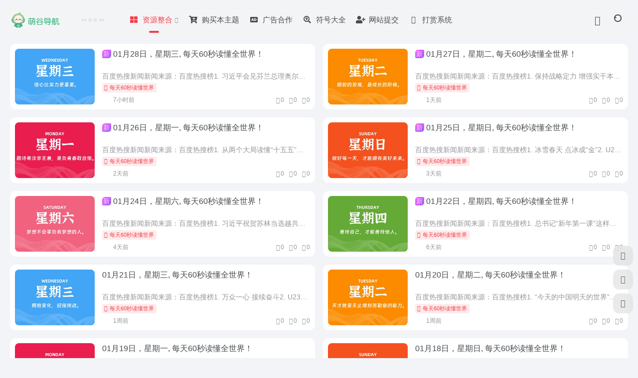

--- FILE ---
content_type: text/html; charset=UTF-8
request_url: https://www.mxkj1688.vip/blog
body_size: 14393
content:
<!DOCTYPE html><html lang="zh-Hans" class=""><head><meta charset="UTF-8"><meta name="renderer" content="webkit"><meta name="force-rendering" content="webkit"><meta http-equiv="X-UA-Compatible" content="IE=edge, chrome=1"><meta name="viewport" content="width=device-width, initial-scale=1.0, user-scalable=0, minimum-scale=1.0, maximum-scale=0.0, viewport-fit=cover"><title>blog | 萌谷导航 | 实用工具 | 万 + 网址一站搞定！</title><meta name="theme-color" content="#f9f9f9" /><meta name="keywords" content="萌谷导航，网址导航，技术教程，源码下载，资源导航，在线工具，图片编辑，黄历查询，电商导购，京东联盟，淘客平台，影视资源，站长工具，生活服务，AI 工具集，实用网址导航，一站式平台" /><meta name="description" content="萌谷导航是一个集新闻资讯、热搜，聚合在线工具（图片编辑、黄历查询）、电商导购（京东联盟等）、影视资源、站长工具等多类热门网址，是集资讯与导航为一体的综合平台。" /><meta property="og:type" content="article"><meta property="og:url" content="https://www.mgbk168.com/blog"/><meta property="og:title" content="blog | 萌谷导航 | 实用工具 | 万 + 网址一站搞定！"><meta property="og:description" content="萌谷导航是一个集新闻资讯、热搜，聚合在线工具（图片编辑、黄历查询）、电商导购（京东联盟等）、影视资源、站长工具等多类热门网址，是集资讯与导航为一体的综合平台。"><meta property="og:image" content="//api.btstu.cn/sjbz/api.php"><meta property="og:site_name" content="萌谷导航 | 实用工具 | 万 + 网址一站搞定！"><link rel="shortcut icon" href="https://www.mgbk168.com/wp-content/uploads/2025/04/1745253047-mmexport1745253028543.png"><link rel="apple-touch-icon" href="https://www.mgbk168.com/wp-content/uploads/2025/04/1745253047-mmexport1745253028543.png"><!--[if IE]><script src="https://www.mgbk168.com/wp-content/themes/onenav/assets/js/html5.min.js"></script><![endif]--><meta name='robots' content='max-image-preview:large' /><link rel='dns-prefetch' href='//www.mgbk168.com' /><link rel='dns-prefetch' href='//cdn.bootcdn.net' /><link rel="alternate" title="oEmbed (JSON)" type="application/json+oembed" href="https://www.mgbk168.com/wp-json/oembed/1.0/embed?url=https%3A%2F%2Fwww.mgbk168.com%2Fblog" /><link rel="alternate" title="oEmbed (XML)" type="text/xml+oembed" href="https://www.mgbk168.com/wp-json/oembed/1.0/embed?url=https%3A%2F%2Fwww.mgbk168.com%2Fblog&#038;format=xml" /><style id='wp-img-auto-sizes-contain-inline-css' type='text/css'>img:is([sizes=auto i],[sizes^="auto," i]){contain-intrinsic-size:3000px 1500px}/*# sourceURL=wp-img-auto-sizes-contain-inline-css */</style><style id='classic-theme-styles-inline-css' type='text/css'>/*! This file is auto-generated */.wp-block-button__link{color:#fff;background-color:#32373c;border-radius:9999px;box-shadow:none;text-decoration:none;padding:calc(.667em + 2px) calc(1.333em + 2px);font-size:1.125em}.wp-block-file__button{background:#32373c;color:#fff;text-decoration:none}/*# sourceURL=/wp-includes/css/classic-themes.min.css */</style><link rel='stylesheet' id='bootstrap-css' href='https://www.mgbk168.com/wp-content/themes/onenav/assets/css/bootstrap.min.css?ver=5.57' type='text/css' media='all' /><link rel='stylesheet' id='swiper-css' href='https://www.mgbk168.com/wp-content/themes/onenav/assets/css/swiper-bundle.min.css?ver=5.57' type='text/css' media='all' /><link rel='stylesheet' id='lightbox-css' href='https://www.mgbk168.com/wp-content/themes/onenav/assets/css/jquery.fancybox.min.css?ver=5.57' type='text/css' media='all' /><link rel='stylesheet' id='iconfont-css' href='https://www.mgbk168.com/wp-content/themes/onenav/assets/css/iconfont.css?ver=5.57' type='text/css' media='all' /><link rel='stylesheet' id='font-awesome-css' href='//cdn.bootcdn.net/ajax/libs/font-awesome/5.15.4/css/all.min.css' type='text/css' media='all' /><link rel='stylesheet' id='font-awesome4-css' href='//cdn.bootcdn.net/ajax/libs/font-awesome/5.15.4/css/v4-shims.min.css' type='text/css' media='all' /><link rel='stylesheet' id='main-css' href='https://www.mgbk168.com/wp-content/themes/onenav/assets/css/main.min.css?ver=5.57' type='text/css' media='all' /><script type="text/javascript" src="https://www.mgbk168.com/wp-content/themes/onenav/assets/js/jquery.min.js?ver=5.57" id="jquery-js"></script><link rel="canonical" href="https://www.mgbk168.com/blog" /><script> var __default_c = "io-grey-mode"; var __night = document.cookie.replace(/(?:(?:^|.*;\s*)io_night_mode\s*\=\s*([^;]*).*$)|^.*$/, "$1"); try { if (__night === "0" || (!__night && window.matchMedia("(prefers-color-scheme: dark)").matches)) { document.documentElement.classList.add("io-black-mode"); } } catch (_) {}</script><style>:root{--main-aside-basis-width:218px;--home-max-width:1600px;--main-radius:12px;--main-max-width:1260px;}</style><script>(function(a,b){a.ioLetterAvatar=function(d,l,j){d=d||"";l=l||60;var h="#1abc9c #2ecc71 #3498db #9b59b6 #3fe95e #16a085 #27ae60 #2980b9 #8e44ad #fc3e50 #f1c40f #e67e22 #e74c3c #00bcd4 #95aa36 #f39c12 #d35400 #c0392b #b2df1e #7ffc8d".split(" "),f,c,k,g,e,i,t,m;f=String(d).toUpperCase();f=f?f.charAt(0):"?";if(a.devicePixelRatio){l=(l*a.devicePixelRatio)}c=parseInt((((f=="?"?72:f.charCodeAt(0))-64)*12345).toString().slice(0,5));k=c%(h.length-1);t=(c+1)%(h.length-1);m=(c-1)%(h.length-1);g=b.createElement("canvas");g.width=l;g.height=l;e=g.getContext("2d");e.fillStyle=j?j:h[k];e.fillRect(0,0,g.width,g.height); e.arc((c*180)%l,(c*150)%l, (c/120)%l ,0 ,360 );e.fillStyle=h[t];e.globalAlpha = .6;e.fill();e.save();e.beginPath();e.fillStyle=h[m];e.globalAlpha = .4;e.arc((c*20)%l,(c*50)%l, ((99999-c)/80)%l,0 ,360 );e.fill();e.font=Math.round(g.width/2)+"px 'Microsoft Yahei'";e.textAlign="center";e.fillStyle="#fff";e.globalAlpha = 1;e.fillText(f,l/2,l/1.5);i=g.toDataURL();g=null;return i}})(window,document);</script></head><body class="wp-singular page-template page-template-template-blog page-template-template-blog-php page page-id-265 wp-theme-onenav container-body sidebar_no"><header class="main-header header-fixed"><div class="header-nav blur-bg"><nav class="switch-container container-header nav-top header-center d-flex align-items-center h-100 container"><div class="navbar-logo d-flex mr-4"><a href="https://www.mgbk168.com" class="logo-expanded"><img src="https://www.mgbk168.com/wp-content/uploads/2025/04/1745252124-mmexport1745252089865.png" height="36" switch-src="https://www.mgbk168.com/wp-content/uploads/2025/04/1745252124-mmexport1745252089865.png" is-dark="false" alt="萌谷导航 | 实用工具 | 万 + 网址一站搞定！"></a><div class=""></div></div><div class="header-weather d-none d-md-block mr-4"><div id="io_weather_widget" class="io-weather-widget" data-locale="zh-chs" data-token="6a9386a1-3bb8-4003-906a-651b384c6ad6"><div class="header-weather-p"><span></span><span></span><span></span></div></div></div><div class="navbar-header-menu"><ul class="nav navbar-header d-none d-md-flex mr-3"><li id="menu-item-6381" class="menu-item menu-item-type-post_type menu-item-object-page current-menu-item page_item page-item-265 current_page_item menu-item-has-children menu-item-6381"><a href="https://www.mgbk168.com/blog" aria-current="page"><i class="fas fa-th-large icon-fw icon-lg mr-2"></i><span>资源整合</span><i class="iconfont icon-arrow-b"></i></a><ul class="sub-menu"><li id="menu-item-6377" class="menu-item menu-item-type-post_type menu-item-object-page menu-item-6377"><a href="https://www.mgbk168.com/www-djyule-com-dj%e5%a8%b1%e4%b9%90%e7%bd%91"><i class="fas fa-play icon-fw icon-lg mr-2"></i><span>DJ播放器</span></a></li><li id="menu-item-6378" class="menu-item menu-item-type-post_type menu-item-object-page menu-item-6378"><a href="https://www.mgbk168.com/nonglirilichaxun"><i class="iconfont icon-category icon-fw icon-lg mr-2"></i><span>农历日历查询</span></a></li></ul></li><li id="menu-item-6020" class="menu-item menu-item-type-custom menu-item-object-custom menu-item-6020"><a href="https://www.iotheme.cn/?aff=102219"><i class="fas fa-cart-plus icon-fw icon-lg mr-2"></i><span>购买本主题</span></a></li><li id="menu-item-6446" class="menu-item menu-item-type-post_type menu-item-object-page menu-item-6446"><a href="https://www.mgbk168.com/guanggaohezuo"><i class="fas fa-audio-description icon-fw icon-lg mr-2"></i><span>广告合作</span></a></li><li id="menu-item-6570" class="menu-item menu-item-type-post_type menu-item-object-page menu-item-6570"><a href="https://www.mgbk168.com/%e7%ac%a6%e5%8f%b7%e5%a4%a7%e5%85%a8"><i class="fas fa-search-location icon-fw icon-lg mr-2"></i><span>符号大全</span></a></li><li id="menu-item-9671" class="menu-item menu-item-type-post_type menu-item-object-page menu-item-9671"><a href="https://www.mgbk168.com/contribute-2"><i class="fas fa-user-plus icon-fw icon-lg mr-2"></i><span>网站提交</span></a></li><li id="menu-item-10018" class="menu-item menu-item-type-custom menu-item-object-custom menu-item-10018"><a href="https://ds.ysapp.site/"><i class="iconfont icon-alipay icon-fw icon-lg mr-2"></i><span>打赏系统</span></a></li><li class="menu-item io-menu-fold hide"><a href="javascript:void(0);"><i class="iconfont icon-dian"></i></a><ul class="sub-menu"></ul></li></ul></div><div class="flex-fill"></div><ul class="nav header-tools position-relative"><li class="nav-item mr-2 d-none d-xxl-block"><div class="text-sm line1"><script src="//v1.hitokoto.cn/?encode=js&select=%23hitokoto" defer></script><span id="hitokoto"></span></div></li><li class="header-icon-btn nav-login d-none d-md-block"><a href="https://www.mgbk168.com/login/?redirect_to=https://www.mgbk168.com/blog"><i class="iconfont icon-user icon-lg"></i></a><ul class="sub-menu mt-5"><div class="menu-user-box "><div class="nav-user-box br-lg mt-n5 fx-bg fx-shadow px-3 py-2" js-href="https://www.mgbk168.com/login/?redirect_to=https://www.mgbk168.com/blog"><div class="user-info d-flex align-items-center position-relative"><div class="avatar-img"><img src="https://www.mgbk168.com/wp-content/themes/onenav/assets/images/gravatar.jpg" class="avatar avatar-96 photo" height="96" width="96"></div><div class="user-right flex-fill overflow-hidden ml-2"><b>未登录</b><div class="text-xs line1">登录后即可体验更多功能</div></div></div></div><div class="text-center user-btn"><div class="d-flex justify-content-around mt-2"><button js-href="https://www.mgbk168.com/login/?redirect_to=https://www.mgbk168.com/blog" class="btn menu-user-btn text-xs flex-fill vc-l-blue" target="_blank" rel="nofollow"><i class="iconfont icon-user"></i><span class="white-nowrap">登录</span></button><button js-href="https://www.mgbk168.com/login/?action=register" class="btn menu-user-btn text-xs flex-fill vc-l-green" target="_blank" rel="nofollow"><i class="iconfont icon-register"></i><span class="white-nowrap">注册</span></button><button js-href="https://www.mgbk168.com/login/?action=lostpassword&#038;redirect_to=https://www.mgbk168.com/wp-login.php?action=lostpassword&#038;redirect_to=https%3A%2F%2Fwww.mgbk168.com%2Fblog" class="btn menu-user-btn text-xs flex-fill vc-l-yellow" target="_blank" rel="nofollow"><i class="iconfont icon-password"></i><span class="white-nowrap">找回密码</span></button></div></div></div></ul></li><li class="header-icon-btn nav-search"><a href="javascript:" class="search-ico-btn nav-search-icon" data-toggle-div data-target="#search-modal" data-z-index="101"><i class="search-bar"></i></a></li></ul><div class="d-block d-md-none menu-btn" data-toggle-div data-target=".mobile-nav" data-class="is-mobile" aria-expanded="false"><span class="menu-bar"></span><span class="menu-bar"></span><span class="menu-bar"></span></div></nav></div></header><div class="mobile-header"><nav class="mobile-nav"><ul class="menu-nav mb-4"><li id="menu-item-6169" class="menu-item menu-item-type-custom menu-item-object-custom menu-item-6169"><a href="https://www.mgbk168.com/rankings"><i class="fas fa-signal icon-fw icon-lg mr-2"></i><span>网址排行榜</span></a></li><li id="menu-item-6158" class="menu-item menu-item-type-taxonomy menu-item-object-favorites menu-item-6158"><a href="https://www.mgbk168.com/archives/favorites/cywz"><i class="iconfont icon-fasong icon-fw icon-lg mr-2"></i><span>常用网站</span></a></li><li id="menu-item-6555" class="menu-item menu-item-type-taxonomy menu-item-object-favorites menu-item-has-children menu-item-6555"><a href="https://www.mgbk168.com/archives/favorites/aigj"><i class="fas fa-shapes icon-fw icon-lg mr-2"></i><span>AI工具集</span><i class="iconfont icon-arrow-b"></i></a><ul class="sub-menu"><li id="menu-item-6904" class="menu-item menu-item-type-taxonomy menu-item-object-favorites menu-item-6904"><a href="https://www.mgbk168.com/archives/favorites/ai%e5%a4%a7%e6%a8%a1%e5%9e%8b"><i class="iconfont icon-category icon-fw icon-lg mr-2"></i><span>AI大模型</span></a></li><li id="menu-item-6902" class="menu-item menu-item-type-taxonomy menu-item-object-favorites menu-item-6902"><a href="https://www.mgbk168.com/archives/favorites/ai%e5%86%99%e4%bd%9c"><i class="iconfont icon-category icon-fw icon-lg mr-2"></i><span>AI写作</span></a></li><li id="menu-item-6903" class="menu-item menu-item-type-taxonomy menu-item-object-favorites menu-item-6903"><a href="https://www.mgbk168.com/archives/favorites/ai%e5%8a%9e%e5%85%ac"><i class="iconfont icon-category icon-fw icon-lg mr-2"></i><span>AI办公</span></a></li><li id="menu-item-6905" class="menu-item menu-item-type-taxonomy menu-item-object-favorites menu-item-6905"><a href="https://www.mgbk168.com/archives/favorites/ai%e7%bb%98%e7%94%bb"><i class="iconfont icon-category icon-fw icon-lg mr-2"></i><span>AI绘画</span></a></li><li id="menu-item-6908" class="menu-item menu-item-type-taxonomy menu-item-object-favorites menu-item-6908"><a href="https://www.mgbk168.com/archives/favorites/ai%e9%9f%b3%e8%a7%86%e9%a2%91"><i class="iconfont icon-category icon-fw icon-lg mr-2"></i><span>AI音视频</span></a></li><li id="menu-item-6906" class="menu-item menu-item-type-taxonomy menu-item-object-favorites menu-item-6906"><a href="https://www.mgbk168.com/archives/favorites/ai%e7%bc%96%e7%a8%8b"><i class="iconfont icon-category icon-fw icon-lg mr-2"></i><span>AI编程</span></a></li><li id="menu-item-6907" class="menu-item menu-item-type-taxonomy menu-item-object-favorites menu-item-6907"><a href="https://www.mgbk168.com/archives/favorites/ai%e8%81%8a%e5%a4%a9"><i class="iconfont icon-category icon-fw icon-lg mr-2"></i><span>AI聊天</span></a></li></ul></li><li id="menu-item-6166" class="menu-item menu-item-type-taxonomy menu-item-object-favorites menu-item-has-children menu-item-6166"><a href="https://www.mgbk168.com/archives/favorites/dsp"><i class="iconfont icon-collection icon-fw icon-lg mr-2"></i><span>短视频平台</span><i class="iconfont icon-arrow-b"></i></a><ul class="sub-menu"><li id="menu-item-7341" class="menu-item menu-item-type-taxonomy menu-item-object-favorites menu-item-7341"><a href="https://www.mgbk168.com/archives/favorites/dsp"><i class="iconfont icon-category icon-fw icon-lg mr-2"></i><span>短视频创作平台</span></a></li><li id="menu-item-6187" class="menu-item menu-item-type-taxonomy menu-item-object-favorites menu-item-6187"><a href="https://www.mgbk168.com/archives/favorites/zhaowanghong"><i class="fas fa-user-check icon-fw icon-lg mr-2"></i><span>找网红</span></a></li></ul></li><li id="menu-item-6171" class="menu-item menu-item-type-taxonomy menu-item-object-favorites menu-item-has-children menu-item-6171"><a href="https://www.mgbk168.com/archives/favorites/pingguocms"><i class="iconfont icon-app-store-fill icon-fw icon-lg mr-2"></i><span>苹果cms</span><i class="iconfont icon-arrow-b"></i></a><ul class="sub-menu"><li id="menu-item-6172" class="menu-item menu-item-type-taxonomy menu-item-object-favorites menu-item-6172"><a href="https://www.mgbk168.com/archives/favorites/muban"><i class="iconfont icon-category icon-fw icon-lg mr-2"></i><span>苹果cms模板</span></a></li><li id="menu-item-6173" class="menu-item menu-item-type-taxonomy menu-item-object-favorites menu-item-6173"><a href="https://www.mgbk168.com/archives/favorites/jiexijiekou"><i class="iconfont icon-category icon-fw icon-lg mr-2"></i><span>解析接口</span></a></li><li id="menu-item-6189" class="menu-item menu-item-type-taxonomy menu-item-object-favorites menu-item-6189"><a href="https://www.mgbk168.com/archives/favorites/yingshihaibao"><i class="iconfont icon-category icon-fw icon-lg mr-2"></i><span>影视海报</span></a></li></ul></li><li id="menu-item-6175" class="menu-item menu-item-type-taxonomy menu-item-object-favorites menu-item-has-children menu-item-6175"><a href="https://www.mgbk168.com/archives/favorites/yyyl"><i class="iconfont icon-globe icon-fw icon-lg mr-2"></i><span>影音娱乐</span><i class="iconfont icon-arrow-b"></i></a><ul class="sub-menu"><li id="menu-item-9924" class="menu-item menu-item-type-taxonomy menu-item-object-favorites menu-item-9924"><a href="https://www.mgbk168.com/archives/favorites/zaixianyingshi"><i class="iconfont icon-category icon-fw icon-lg mr-2"></i><span>在线影视</span></a></li><li id="menu-item-6179" class="menu-item menu-item-type-taxonomy menu-item-object-favorites menu-item-6179"><a href="https://www.mgbk168.com/archives/favorites/yingshixinxi"><i class="iconfont icon-category icon-fw icon-lg mr-2"></i><span>影视信息</span></a></li><li id="menu-item-6178" class="menu-item menu-item-type-taxonomy menu-item-object-favorites menu-item-6178"><a href="https://www.mgbk168.com/archives/favorites/yingshixiazai"><i class="iconfont icon-category icon-fw icon-lg mr-2"></i><span>影视下载</span></a></li><li id="menu-item-6184" class="menu-item menu-item-type-taxonomy menu-item-object-favorites menu-item-6184"><a href="https://www.mgbk168.com/archives/favorites/meijuyingshi"><i class="iconfont icon-category icon-fw icon-lg mr-2"></i><span>美剧影视</span></a></li><li id="menu-item-6181" class="menu-item menu-item-type-taxonomy menu-item-object-favorites menu-item-6181"><a href="https://www.mgbk168.com/archives/favorites/rihanjuyingshi"><i class="iconfont icon-category icon-fw icon-lg mr-2"></i><span>日韩剧影视</span></a></li><li id="menu-item-6176" class="menu-item menu-item-type-taxonomy menu-item-object-favorites menu-item-6176"><a href="https://www.mgbk168.com/archives/favorites/dongman"><i class="iconfont icon-category icon-fw icon-lg mr-2"></i><span>动漫</span></a></li><li id="menu-item-6182" class="menu-item menu-item-type-taxonomy menu-item-object-favorites menu-item-6182"><a href="https://www.mgbk168.com/archives/favorites/youxizhibo"><i class="iconfont icon-category icon-fw icon-lg mr-2"></i><span>游戏直播</span></a></li><li id="menu-item-6177" class="menu-item menu-item-type-taxonomy menu-item-object-favorites menu-item-6177"><a href="https://www.mgbk168.com/archives/favorites/xiaoshuo"><i class="iconfont icon-category icon-fw icon-lg mr-2"></i><span>小说</span></a></li><li id="menu-item-6183" class="menu-item menu-item-type-taxonomy menu-item-object-favorites menu-item-6183"><a href="https://www.mgbk168.com/archives/favorites/manhua"><i class="iconfont icon-category icon-fw icon-lg mr-2"></i><span>漫画</span></a></li><li id="menu-item-6188" class="menu-item menu-item-type-taxonomy menu-item-object-favorites menu-item-6188"><a href="https://www.mgbk168.com/archives/favorites/meinvshiping"><i class="iconfont icon-category icon-fw icon-lg mr-2"></i><span>美女视频</span></a></li><li id="menu-item-6185" class="menu-item menu-item-type-taxonomy menu-item-object-favorites menu-item-6185"><a href="https://www.mgbk168.com/archives/favorites/meinvtupian"><i class="iconfont icon-category icon-fw icon-lg mr-2"></i><span>美女图片</span></a></li><li id="menu-item-6180" class="menu-item menu-item-type-taxonomy menu-item-object-favorites menu-item-6180"><a href="https://www.mgbk168.com/archives/favorites/gaoxiao"><i class="iconfont icon-category icon-fw icon-lg mr-2"></i><span>搞笑</span></a></li><li id="menu-item-6962" class="menu-item menu-item-type-taxonomy menu-item-object-favorites menu-item-6962"><a href="https://www.mgbk168.com/archives/favorites/%e6%b8%b8%e6%88%8f"><i class="iconfont icon-category icon-fw icon-lg mr-2"></i><span>游戏</span></a></li></ul></li><li id="menu-item-7206" class="menu-item menu-item-type-taxonomy menu-item-object-favorites menu-item-7206"><a href="https://www.mgbk168.com/archives/favorites/zyss"><i class="fab fa-sistrix icon-fw icon-lg mr-2"></i><span>资源搜索</span></a></li><li id="menu-item-6197" class="menu-item menu-item-type-taxonomy menu-item-object-favorites menu-item-has-children menu-item-6197"><a href="https://www.mgbk168.com/archives/favorites/shenghuoyouxian"><i class="iconfont icon-buy_car icon-fw icon-lg mr-2"></i><span>生活服务</span><i class="iconfont icon-arrow-b"></i></a><ul class="sub-menu"><li id="menu-item-6206" class="menu-item menu-item-type-taxonomy menu-item-object-favorites menu-item-6206"><a href="https://www.mgbk168.com/archives/favorites/gouwu"><i class="iconfont icon-category icon-fw icon-lg mr-2"></i><span>购物</span></a></li><li id="menu-item-6204" class="menu-item menu-item-type-taxonomy menu-item-object-favorites menu-item-6204"><a href="https://www.mgbk168.com/archives/favorites/wangpan"><i class="iconfont icon-category icon-fw icon-lg mr-2"></i><span>网盘</span></a></li><li id="menu-item-6205" class="menu-item menu-item-type-taxonomy menu-item-object-favorites menu-item-6205"><a href="https://www.mgbk168.com/archives/favorites/caipu"><i class="iconfont icon-category icon-fw icon-lg mr-2"></i><span>菜谱</span></a></li><li id="menu-item-6207" class="menu-item menu-item-type-taxonomy menu-item-object-favorites menu-item-6207"><a href="https://www.mgbk168.com/archives/favorites/youxiang"><i class="iconfont icon-category icon-fw icon-lg mr-2"></i><span>邮箱</span></a></li><li id="menu-item-6200" class="menu-item menu-item-type-taxonomy menu-item-object-favorites menu-item-6200"><a href="https://www.mgbk168.com/archives/favorites/kuaidi"><i class="iconfont icon-category icon-fw icon-lg mr-2"></i><span>快递</span></a></li><li id="menu-item-6199" class="menu-item menu-item-type-taxonomy menu-item-object-favorites menu-item-6199"><a href="https://www.mgbk168.com/archives/favorites/chuxing"><i class="iconfont icon-category icon-fw icon-lg mr-2"></i><span>出行</span></a></li><li id="menu-item-6201" class="menu-item menu-item-type-taxonomy menu-item-object-favorites menu-item-6201"><a href="https://www.mgbk168.com/archives/favorites/zhaopin"><i class="iconfont icon-category icon-fw icon-lg mr-2"></i><span>招聘</span></a></li><li id="menu-item-6203" class="menu-item menu-item-type-taxonomy menu-item-object-favorites menu-item-6203"><a href="https://www.mgbk168.com/archives/favorites/zusou"><i class="iconfont icon-category icon-fw icon-lg mr-2"></i><span>租售</span></a></li><li id="menu-item-6198" class="menu-item menu-item-type-taxonomy menu-item-object-favorites menu-item-6198"><a href="https://www.mgbk168.com/archives/favorites/jiangkang"><i class="iconfont icon-category icon-fw icon-lg mr-2"></i><span>健康</span></a></li><li id="menu-item-6202" class="menu-item menu-item-type-taxonomy menu-item-object-favorites menu-item-6202"><a href="https://www.mgbk168.com/archives/favorites/muying"><i class="iconfont icon-category icon-fw icon-lg mr-2"></i><span>母婴</span></a></li><li id="menu-item-7357" class="menu-item menu-item-type-taxonomy menu-item-object-favorites menu-item-7357"><a href="https://www.mgbk168.com/archives/favorites/%e7%a7%91%e6%8a%80"><i class="iconfont icon-category icon-fw icon-lg mr-2"></i><span>科技</span></a></li><li id="menu-item-6208" class="menu-item menu-item-type-taxonomy menu-item-object-favorites menu-item-6208"><a href="https://www.mgbk168.com/archives/favorites/jinrong"><i class="iconfont icon-category icon-fw icon-lg mr-2"></i><span>金融</span></a></li><li id="menu-item-7351" class="menu-item menu-item-type-taxonomy menu-item-object-favorites menu-item-7351"><a href="https://www.mgbk168.com/archives/favorites/%e5%ae%a2%e6%9c%8d"><i class="iconfont icon-category icon-fw icon-lg mr-2"></i><span>客服</span></a></li></ul></li><li id="menu-item-7346" class="menu-item menu-item-type-taxonomy menu-item-object-favorites menu-item-has-children menu-item-7346"><a href="https://www.mgbk168.com/archives/favorites/xqah"><i class="fas fa-beer icon-fw icon-lg mr-2"></i><span>兴趣爱好</span><i class="iconfont icon-arrow-b"></i></a><ul class="sub-menu"><li id="menu-item-7347" class="menu-item menu-item-type-taxonomy menu-item-object-favorites menu-item-7347"><a href="https://www.mgbk168.com/archives/favorites/waxx"><i class="iconfont icon-category icon-fw icon-lg mr-2"></i><span>我爱学习</span></a></li><li id="menu-item-7348" class="menu-item menu-item-type-taxonomy menu-item-object-favorites menu-item-7348"><a href="https://www.mgbk168.com/archives/favorites/jishujiaocheng"><i class="iconfont icon-category icon-fw icon-lg mr-2"></i><span>技术教程</span></a></li><li id="menu-item-7349" class="menu-item menu-item-type-taxonomy menu-item-object-favorites menu-item-7349"><a href="https://www.mgbk168.com/archives/favorites/%e6%8a%80%e6%9c%af%e7%bc%96%e7%a8%8b"><i class="iconfont icon-category icon-fw icon-lg mr-2"></i><span>技术编程</span></a></li><li id="menu-item-7350" class="menu-item menu-item-type-taxonomy menu-item-object-favorites menu-item-7350"><a href="https://www.mgbk168.com/archives/favorites/%e6%95%b0%e6%8d%ae%e5%88%86%e6%9e%90"><i class="iconfont icon-category icon-fw icon-lg mr-2"></i><span>数据分析</span></a></li></ul></li><li id="menu-item-7356" class="menu-item menu-item-type-taxonomy menu-item-object-favorites menu-item-7356"><a href="https://www.mgbk168.com/archives/favorites/%e5%85%b6%e4%bb%96%e7%b1%bb%e5%9e%8b"><i class="fas fa-broadcast-tower icon-fw icon-lg mr-2"></i><span>其他类型</span></a></li><li id="menu-item-6194" class="menu-item menu-item-type-taxonomy menu-item-object-favorites menu-item-has-children menu-item-6194"><a href="https://www.mgbk168.com/archives/favorites/zhanzhanggongju"><i class="iconfont icon-github icon-fw icon-lg mr-2"></i><span>站长工具</span><i class="iconfont icon-arrow-b"></i></a><ul class="sub-menu"><li id="menu-item-6209" class="menu-item menu-item-type-taxonomy menu-item-object-favorites menu-item-6209"><a href="https://www.mgbk168.com/archives/favorites/yumingidc"><i class="iconfont icon-category icon-fw icon-lg mr-2"></i><span>域名★IDC</span></a></li><li id="menu-item-7335" class="menu-item menu-item-type-taxonomy menu-item-object-favorites menu-item-7335"><a href="https://www.mgbk168.com/archives/favorites/%e5%9f%9f%e5%90%8d%e4%b8%bb%e6%9c%ba"><i class="iconfont icon-category icon-fw icon-lg mr-2"></i><span>域名主机</span></a></li><li id="menu-item-7343" class="menu-item menu-item-type-taxonomy menu-item-object-favorites menu-item-7343"><a href="https://www.mgbk168.com/archives/favorites/%e6%a1%86%e6%9e%b6%e6%ba%90%e7%a0%81"><i class="iconfont icon-category icon-fw icon-lg mr-2"></i><span>框架源码</span></a></li><li id="menu-item-7336" class="menu-item menu-item-type-taxonomy menu-item-object-favorites menu-item-7336"><a href="https://www.mgbk168.com/archives/favorites/%e5%8d%9a%e5%ae%a2"><i class="iconfont icon-category icon-fw icon-lg mr-2"></i><span>博客</span></a></li><li id="menu-item-7337" class="menu-item menu-item-type-taxonomy menu-item-object-favorites menu-item-7337"><a href="https://www.mgbk168.com/archives/favorites/%e5%bb%ba%e7%ab%99"><i class="iconfont icon-category icon-fw icon-lg mr-2"></i><span>建站</span></a></li><li id="menu-item-6195" class="menu-item menu-item-type-taxonomy menu-item-object-favorites menu-item-6195"><a href="https://www.mgbk168.com/archives/favorites/lianmengtuijian"><i class="iconfont icon-category icon-fw icon-lg mr-2"></i><span>联盟推荐</span></a></li><li id="menu-item-6992" class="menu-item menu-item-type-taxonomy menu-item-object-favorites menu-item-6992"><a href="https://www.mgbk168.com/archives/favorites/%e5%bc%80%e5%8f%91%e5%b7%a5%e5%85%b7"><i class="iconfont icon-category icon-fw icon-lg mr-2"></i><span>开发工具</span></a></li><li id="menu-item-6224" class="menu-item menu-item-type-taxonomy menu-item-object-favorites menu-item-6224"><a href="https://www.mgbk168.com/archives/favorites/jianzhanchengxu"><i class="iconfont icon-category icon-fw icon-lg mr-2"></i><span>建站程序</span></a></li><li id="menu-item-6227" class="menu-item menu-item-type-taxonomy menu-item-object-favorites menu-item-6227"><a href="https://www.mgbk168.com/archives/favorites/chajian"><i class="iconfont icon-category icon-fw icon-lg mr-2"></i><span>插件</span></a></li><li id="menu-item-7340" class="menu-item menu-item-type-taxonomy menu-item-object-favorites menu-item-7340"><a href="https://www.mgbk168.com/archives/favorites/%e5%bc%80%e5%8f%91%e7%a4%be%e5%8c%ba"><i class="iconfont icon-category icon-fw icon-lg mr-2"></i><span>开发社区</span></a></li><li id="menu-item-9650" class="menu-item menu-item-type-taxonomy menu-item-object-favorites menu-item-9650"><a href="https://www.mgbk168.com/archives/favorites/%e9%97%a8%e6%88%b7%e8%ae%ba%e5%9d%9b"><i class="iconfont icon-category icon-fw icon-lg mr-2"></i><span>门户论坛</span></a></li><li id="menu-item-7339" class="menu-item menu-item-type-taxonomy menu-item-object-favorites menu-item-7339"><a href="https://www.mgbk168.com/archives/favorites/%e5%85%b6%e4%bb%96%e8%bf%90%e8%90%a5"><i class="iconfont icon-category icon-fw icon-lg mr-2"></i><span>其他运营</span></a></li><li id="menu-item-6236" class="menu-item menu-item-type-taxonomy menu-item-object-favorites menu-item-6236"><a href="https://www.mgbk168.com/archives/favorites/qitayuanma"><i class="fas fa-archive icon-fw icon-lg mr-2"></i><span>其他源码</span></a></li><li id="menu-item-6170" class="menu-item menu-item-type-taxonomy menu-item-object-favorites menu-item-6170"><a href="https://www.mgbk168.com/archives/favorites/yingshiyuanma"><i class="iconfont icon-category icon-fw icon-lg mr-2"></i><span>影视源码</span></a></li></ul></li><li id="menu-item-6191" class="menu-item menu-item-type-taxonomy menu-item-object-favorites menu-item-6191"><a href="https://www.mgbk168.com/archives/favorites/zaixianyinyue"><i class="iconfont icon-bulletin icon-fw icon-lg mr-2"></i><span>在线音乐</span></a></li><li id="menu-item-6252" class="menu-item menu-item-type-taxonomy menu-item-object-favorites menu-item-6252"><a href="https://www.mgbk168.com/archives/favorites/daohangmingzhan"><i class="iconfont icon-tubiaopeizhi icon-fw icon-lg mr-2"></i><span>导航名站</span></a></li><li id="menu-item-6196" class="menu-item menu-item-type-taxonomy menu-item-object-favorites menu-item-6196"><a href="https://www.mgbk168.com/archives/favorites/diannaoxitong"><i class="iconfont icon-microsoft icon-fw icon-lg mr-2"></i><span>电脑系统</span></a></li><li id="menu-item-6222" class="menu-item menu-item-type-taxonomy menu-item-object-apps menu-item-has-children menu-item-6222"><a href="https://www.mgbk168.com/archives/apps/yizhi"><i class="iconfont icon-android icon-fw icon-lg mr-2"></i><span>APP/PC</span><i class="iconfont icon-arrow-b"></i></a><ul class="sub-menu"><li id="menu-item-6226" class="menu-item menu-item-type-taxonomy menu-item-object-favorites menu-item-6226"><a href="https://www.mgbk168.com/archives/favorites/app"><i class="iconfont icon-android icon-fw icon-lg mr-2"></i><span>app-软件</span></a></li></ul></li><li id="menu-item-6225" class="menu-item menu-item-type-taxonomy menu-item-object-books menu-item-6225"><a href="https://www.mgbk168.com/archives/books/dianyingpindao"><i class="fas fa-video icon-fw icon-lg mr-2"></i><span>电影推荐</span></a></li><li id="menu-item-6223" class="menu-item menu-item-type-taxonomy menu-item-object-books menu-item-6223"><a href="https://www.mgbk168.com/archives/books/shujiqikan"><i class="iconfont icon-book icon-fw icon-lg mr-2"></i><span>书籍推荐</span></a></li><li id="menu-item-6210" class="menu-item menu-item-type-taxonomy menu-item-object-favorites menu-item-has-children menu-item-6210"><a href="https://www.mgbk168.com/archives/favorites/changyonggongju"><i class="fas fa-fire-alt icon-fw icon-lg mr-2"></i><span>常用工具</span><i class="iconfont icon-arrow-b"></i></a><ul class="sub-menu"><li id="menu-item-6213" class="menu-item menu-item-type-taxonomy menu-item-object-favorites menu-item-6213"><a href="https://www.mgbk168.com/archives/favorites/zaixianpeise"><i class="iconfont icon-category icon-fw icon-lg mr-2"></i><span>在线配色</span></a></li><li id="menu-item-6211" class="menu-item menu-item-type-taxonomy menu-item-object-favorites menu-item-6211"><a href="https://www.mgbk168.com/archives/favorites/chajian"><i class="iconfont icon-category icon-fw icon-lg mr-2"></i><span>插件</span></a></li><li id="menu-item-6212" class="menu-item menu-item-type-taxonomy menu-item-object-favorites menu-item-6212"><a href="https://www.mgbk168.com/archives/favorites/zaixiangongju"><i class="fas fa-wrench icon-fw icon-lg mr-2"></i><span>在线工具</span></a></li><li id="menu-item-6228" class="menu-item menu-item-type-taxonomy menu-item-object-favorites menu-item-6228"><a href="https://www.mgbk168.com/archives/favorites/logosheji"><i class="fas fa-palette icon-fw icon-lg mr-2"></i><span>LOGO设计</span></a></li><li id="menu-item-6230" class="menu-item menu-item-type-taxonomy menu-item-object-favorites menu-item-6230"><a href="https://www.mgbk168.com/archives/favorites/pptziyuan"><i class="fas fa-edit icon-fw icon-lg mr-2"></i><span>PPT资源</span></a></li><li id="menu-item-6241" class="menu-item menu-item-type-taxonomy menu-item-object-favorites menu-item-6241"><a href="https://www.mgbk168.com/archives/favorites/tubiaosucai"><i class="fas fa-paw icon-fw icon-lg mr-2"></i><span>图标素材</span></a></li><li id="menu-item-6233" class="menu-item menu-item-type-taxonomy menu-item-object-favorites menu-item-6233"><a href="https://www.mgbk168.com/archives/favorites/uiziyuan"><i class="iconfont icon-related icon-fw icon-lg mr-2"></i><span>UI资源</span></a></li><li id="menu-item-6251" class="menu-item menu-item-type-taxonomy menu-item-object-favorites menu-item-6251"><a href="https://www.mgbk168.com/archives/favorites/zitiziyuan"><i class="fab fa-amazon icon-fw icon-lg mr-2"></i><span>字体资源</span></a></li><li id="menu-item-6265" class="menu-item menu-item-type-taxonomy menu-item-object-favorites menu-item-6265"><a href="https://www.mgbk168.com/archives/favorites/sheyingtuku"><i class="iconfont icon-picture icon-fw icon-lg mr-2"></i><span>摄影图库</span></a></li><li id="menu-item-7344" class="menu-item menu-item-type-taxonomy menu-item-object-favorites menu-item-7344"><a href="https://www.mgbk168.com/archives/favorites/%e8%ae%be%e8%ae%a1%e7%b4%a0%e6%9d%90"><i class="iconfont icon-category icon-fw icon-lg mr-2"></i><span>设计素材</span></a></li><li id="menu-item-7345" class="menu-item menu-item-type-taxonomy menu-item-object-favorites menu-item-7345"><a href="https://www.mgbk168.com/archives/favorites/%e5%85%b6%e4%bb%96%e7%b1%bb%e5%9e%8b"><i class="iconfont icon-category icon-fw icon-lg mr-2"></i><span>其他类型</span></a></li><li id="menu-item-7352" class="menu-item menu-item-type-taxonomy menu-item-object-favorites menu-item-7352"><a href="https://www.mgbk168.com/archives/favorites/linggancaiji"><i class="iconfont icon-category icon-fw icon-lg mr-2"></i><span>灵感采集</span></a></li><li id="menu-item-7353" class="menu-item menu-item-type-taxonomy menu-item-object-favorites menu-item-7353"><a href="https://www.mgbk168.com/archives/favorites/jiemianlinggan"><i class="iconfont icon-category icon-fw icon-lg mr-2"></i><span>界面灵感</span></a></li><li id="menu-item-7354" class="menu-item menu-item-type-taxonomy menu-item-object-favorites menu-item-7354"><a href="https://www.mgbk168.com/archives/favorites/wangyelinggan"><i class="iconfont icon-category icon-fw icon-lg mr-2"></i><span>网页灵感</span></a></li><li id="menu-item-7355" class="menu-item menu-item-type-taxonomy menu-item-object-favorites menu-item-7355"><a href="https://www.mgbk168.com/archives/favorites/%e5%85%b6%e4%bb%96%e7%b4%a0%e6%9d%90"><i class="iconfont icon-category icon-fw icon-lg mr-2"></i><span>其他素材</span></a></li></ul></li><li id="menu-item-6283" class="menu-item menu-item-type-taxonomy menu-item-object-favorites menu-item-6283"><a href="https://www.mgbk168.com/archives/favorites/lianmengtuijian"><i class="iconfont icon-ad-line icon-fw icon-lg mr-2"></i><span>赚钱变现</span></a></li><li id="menu-item-6220" class="menu-item menu-item-type-custom menu-item-object-custom menu-item-6220"><a href="#friendlink"><i class="fas fa-link icon-fw icon-lg mr-2"></i><span>友情链接</span></a></li></ul><div class="menu-user-box mb-4"><div class="nav-user-box br-lg mt-n5 fx-bg fx-shadow px-3 py-2" js-href="https://www.mgbk168.com/login/?redirect_to=https://www.mgbk168.com/blog"><div class="user-info d-flex align-items-center position-relative"><div class="avatar-img"><img src="https://www.mgbk168.com/wp-content/themes/onenav/assets/images/gravatar.jpg" class="avatar avatar-96 photo" height="96" width="96"></div><div class="user-right flex-fill overflow-hidden ml-2"><b>未登录</b><div class="text-xs line1">登录后即可体验更多功能</div></div></div></div><div class="text-center user-btn"><div class="d-flex justify-content-around mt-2"><button js-href="https://www.mgbk168.com/login/?redirect_to=https://www.mgbk168.com/blog" class="btn menu-user-btn text-xs flex-fill vc-l-blue" target="_blank" rel="nofollow"><i class="iconfont icon-user"></i><span class="white-nowrap">登录</span></button><button js-href="https://www.mgbk168.com/login/?action=register" class="btn menu-user-btn text-xs flex-fill vc-l-green" target="_blank" rel="nofollow"><i class="iconfont icon-register"></i><span class="white-nowrap">注册</span></button><button js-href="https://www.mgbk168.com/login/?action=lostpassword&#038;redirect_to=https://www.mgbk168.com/wp-login.php?action=lostpassword&#038;redirect_to=https%3A%2F%2Fwww.mgbk168.com%2Fblog" class="btn menu-user-btn text-xs flex-fill vc-l-yellow" target="_blank" rel="nofollow"><i class="iconfont icon-password"></i><span class="white-nowrap">找回密码</span></button></div></div></div></nav></div><main class="container my-2" role="main"><div class="content"><div class="content-wrap"><div class="content-layout ajax-load-page"><div class="posts-row ajax-posts-row row-col-1a row-col-md-2a" data-style="post-min"><article class="posts-item post-item d-flex style-post-min post-10106 ajax-item"><div class="item-header"><div class="item-media"><a class="item-image" href="https://www.mgbk168.com/archives/10106.html" target="_blank"><img class="fill-cover lazy unfancybox" src="https://www.mgbk168.com/wp-content/themes/onenav/assets/images/t1.svg" data-src="https://www.mgbk168.com/wp-content/uploads/60s/old-2026-01-28.png" height="auto" width="auto" alt="01月28日，星期三, 每天60秒读懂全世界！"></a></div></div><div class="item-body d-flex flex-column flex-fill"><h3 class="item-title line2"><a href="https://www.mgbk168.com/archives/10106.html" title="01月28日，星期三, 每天60秒读懂全世界！"target="_blank"><span class="badge badge-title vc-j-purple mr-1" data-toggle="tooltip" title="新增">新</span>01月28日，星期三, 每天60秒读懂全世界！</a></h3><div class="mt-auto"><div class="line1 text-muted text-sm d-none d-md-block">百度热搜新闻新闻来源：百度热搜榜1. 习近平会见芬兰总理奥尔波2. 大批中成药将退出市场3. 暴雪大暴雪登场 哪天雪最强4. 米兰冬奥会中国体育代表团成立5. 全国多地取消固定分时电价6. 社区过年每...</div><div class="item-tags overflow-x-auto no-scrollbar"><a href="https://www.mgbk168.com/60miao" class="badge vc-l-theme text-ss mr-1" rel="tag" title="查看更多文章"><i class="iconfont icon-folder mr-1"></i>每天60秒读懂世界</a></div><div class="item-meta d-flex align-items-center flex-fill text-muted text-xs"><div class="meta-left"><a href="https://www.mgbk168.com/archives/author/1" class="avatar-sm mr-1" target="_blank"><img alt='' src='https://cdn.iocdn.cc/avatar/e7f798314e7bf74b5f24b56460bdfc69?s=20&#038;d=mm&#038;r=g' srcset='https://cdn.iocdn.cc/avatar/e7f798314e7bf74b5f24b56460bdfc69?s=40&#038;d=mm&#038;r=g 2x' class='avatar avatar-20 photo' height='20' width='20' loading='lazy' decoding='async'/></a><span title="2026-01-28 01:30:06" class="meta-time">7小时前</span></div><div class="ml-auto meta-right"><span class="meta-comm d-none d-md-inline-block" data-toggle="tooltip" title="去评论" js-href="https://www.mgbk168.com/archives/10106.html#respond"><i class="iconfont icon-comment"></i>0</span><span class="meta-view"><i class="iconfont icon-chakan-line"></i>0</span><span class="meta-like d-none d-md-inline-block"><i class="iconfont icon-like-line"></i>0</span></div></div></div></div></article><article class="posts-item post-item d-flex style-post-min post-10105 ajax-item"><div class="item-header"><div class="item-media"><a class="item-image" href="https://www.mgbk168.com/archives/10105.html" target="_blank"><img class="fill-cover lazy unfancybox" src="https://www.mgbk168.com/wp-content/themes/onenav/assets/images/t1.svg" data-src="https://www.mgbk168.com/wp-content/uploads/60s/old-2026-01-27.png" height="auto" width="auto" alt="01月27日，星期二, 每天60秒读懂全世界！"></a></div></div><div class="item-body d-flex flex-column flex-fill"><h3 class="item-title line2"><a href="https://www.mgbk168.com/archives/10105.html" title="01月27日，星期二, 每天60秒读懂全世界！"target="_blank"><span class="badge badge-title vc-j-purple mr-1" data-toggle="tooltip" title="新增">新</span>01月27日，星期二, 每天60秒读懂全世界！</a></h3><div class="mt-auto"><div class="line1 text-muted text-sm d-none d-md-block">百度热搜新闻新闻来源：百度热搜榜1. 保持战略定力 增强实干本领2. “垃圾不够烧了”3. 又一小众食材火了4. 2025年国内居民出游人次超65亿5. 男子彩票中800万 全交给妻子淡定上班6. 全...</div><div class="item-tags overflow-x-auto no-scrollbar"><a href="https://www.mgbk168.com/60miao" class="badge vc-l-theme text-ss mr-1" rel="tag" title="查看更多文章"><i class="iconfont icon-folder mr-1"></i>每天60秒读懂世界</a></div><div class="item-meta d-flex align-items-center flex-fill text-muted text-xs"><div class="meta-left"><a href="https://www.mgbk168.com/archives/author/1" class="avatar-sm mr-1" target="_blank"><img alt='' src='https://cdn.iocdn.cc/avatar/e7f798314e7bf74b5f24b56460bdfc69?s=20&#038;d=mm&#038;r=g' srcset='https://cdn.iocdn.cc/avatar/e7f798314e7bf74b5f24b56460bdfc69?s=40&#038;d=mm&#038;r=g 2x' class='avatar avatar-20 photo' height='20' width='20' loading='lazy' decoding='async'/></a><span title="2026-01-27 01:30:04" class="meta-time">1天前</span></div><div class="ml-auto meta-right"><span class="meta-comm d-none d-md-inline-block" data-toggle="tooltip" title="去评论" js-href="https://www.mgbk168.com/archives/10105.html#respond"><i class="iconfont icon-comment"></i>0</span><span class="meta-view"><i class="iconfont icon-chakan-line"></i>0</span><span class="meta-like d-none d-md-inline-block"><i class="iconfont icon-like-line"></i>0</span></div></div></div></div></article><article class="posts-item post-item d-flex style-post-min post-10104 ajax-item"><div class="item-header"><div class="item-media"><a class="item-image" href="https://www.mgbk168.com/archives/10104.html" target="_blank"><img class="fill-cover lazy unfancybox" src="https://www.mgbk168.com/wp-content/themes/onenav/assets/images/t1.svg" data-src="https://www.mgbk168.com/wp-content/uploads/60s/old-2026-01-26.png" height="auto" width="auto" alt="01月26日，星期一, 每天60秒读懂全世界！"></a></div></div><div class="item-body d-flex flex-column flex-fill"><h3 class="item-title line2"><a href="https://www.mgbk168.com/archives/10104.html" title="01月26日，星期一, 每天60秒读懂全世界！"target="_blank"><span class="badge badge-title vc-j-purple mr-1" data-toggle="tooltip" title="新增">新</span>01月26日，星期一, 每天60秒读懂全世界！</a></h3><div class="mt-auto"><div class="line1 text-muted text-sm d-none d-md-block">百度热搜新闻新闻来源：百度热搜榜1. 从两个大局读懂“十五五”战略谋划2. 暴雪天22名演员为唯一观众唱完全场3. 羽绒服这样洗可能会爆炸4. 一座滑雪场带活一片区5. 00后月薪9000 花5000...</div><div class="item-tags overflow-x-auto no-scrollbar"><a href="https://www.mgbk168.com/60miao" class="badge vc-l-theme text-ss mr-1" rel="tag" title="查看更多文章"><i class="iconfont icon-folder mr-1"></i>每天60秒读懂世界</a></div><div class="item-meta d-flex align-items-center flex-fill text-muted text-xs"><div class="meta-left"><a href="https://www.mgbk168.com/archives/author/1" class="avatar-sm mr-1" target="_blank"><img alt='' src='https://cdn.iocdn.cc/avatar/e7f798314e7bf74b5f24b56460bdfc69?s=20&#038;d=mm&#038;r=g' srcset='https://cdn.iocdn.cc/avatar/e7f798314e7bf74b5f24b56460bdfc69?s=40&#038;d=mm&#038;r=g 2x' class='avatar avatar-20 photo' height='20' width='20' loading='lazy' decoding='async'/></a><span title="2026-01-26 01:30:04" class="meta-time">2天前</span></div><div class="ml-auto meta-right"><span class="meta-comm d-none d-md-inline-block" data-toggle="tooltip" title="去评论" js-href="https://www.mgbk168.com/archives/10104.html#respond"><i class="iconfont icon-comment"></i>0</span><span class="meta-view"><i class="iconfont icon-chakan-line"></i>0</span><span class="meta-like d-none d-md-inline-block"><i class="iconfont icon-like-line"></i>0</span></div></div></div></div></article><article class="posts-item post-item d-flex style-post-min post-10103 ajax-item"><div class="item-header"><div class="item-media"><a class="item-image" href="https://www.mgbk168.com/archives/10103.html" target="_blank"><img class="fill-cover lazy unfancybox" src="https://www.mgbk168.com/wp-content/themes/onenav/assets/images/t1.svg" data-src="https://www.mgbk168.com/wp-content/uploads/60s/old-2026-01-25.png" height="auto" width="auto" alt="01月25日，星期日, 每天60秒读懂全世界！"></a></div></div><div class="item-body d-flex flex-column flex-fill"><h3 class="item-title line2"><a href="https://www.mgbk168.com/archives/10103.html" title="01月25日，星期日, 每天60秒读懂全世界！"target="_blank"><span class="badge badge-title vc-j-purple mr-1" data-toggle="tooltip" title="新增">新</span>01月25日，星期日, 每天60秒读懂全世界！</a></h3><div class="mt-auto"><div class="line1 text-muted text-sm d-none d-md-block">百度热搜新闻新闻来源：百度热搜榜1. 冰雪春天 点冰成“金”2. U23国足不敌日本获得亚军3. U23国足0比4日本4. 从这份成绩单看中国专利“含金量”5. 国足破门被吹越位6. U23日本6号球...</div><div class="item-tags overflow-x-auto no-scrollbar"><a href="https://www.mgbk168.com/60miao" class="badge vc-l-theme text-ss mr-1" rel="tag" title="查看更多文章"><i class="iconfont icon-folder mr-1"></i>每天60秒读懂世界</a></div><div class="item-meta d-flex align-items-center flex-fill text-muted text-xs"><div class="meta-left"><a href="https://www.mgbk168.com/archives/author/1" class="avatar-sm mr-1" target="_blank"><img alt='' src='https://cdn.iocdn.cc/avatar/e7f798314e7bf74b5f24b56460bdfc69?s=20&#038;d=mm&#038;r=g' srcset='https://cdn.iocdn.cc/avatar/e7f798314e7bf74b5f24b56460bdfc69?s=40&#038;d=mm&#038;r=g 2x' class='avatar avatar-20 photo' height='20' width='20' loading='lazy' decoding='async'/></a><span title="2026-01-25 01:30:16" class="meta-time">3天前</span></div><div class="ml-auto meta-right"><span class="meta-comm d-none d-md-inline-block" data-toggle="tooltip" title="去评论" js-href="https://www.mgbk168.com/archives/10103.html#respond"><i class="iconfont icon-comment"></i>0</span><span class="meta-view"><i class="iconfont icon-chakan-line"></i>0</span><span class="meta-like d-none d-md-inline-block"><i class="iconfont icon-like-line"></i>0</span></div></div></div></div></article><article class="posts-item post-item d-flex style-post-min post-10101 ajax-item"><div class="item-header"><div class="item-media"><a class="item-image" href="https://www.mgbk168.com/archives/10101.html" target="_blank"><img class="fill-cover lazy unfancybox" src="https://www.mgbk168.com/wp-content/themes/onenav/assets/images/t1.svg" data-src="https://www.mgbk168.com/wp-content/uploads/60s/old-2026-01-24.png" height="auto" width="auto" alt="01月24日，星期六, 每天60秒读懂全世界！"></a></div></div><div class="item-body d-flex flex-column flex-fill"><h3 class="item-title line2"><a href="https://www.mgbk168.com/archives/10101.html" title="01月24日，星期六, 每天60秒读懂全世界！"target="_blank"><span class="badge badge-title vc-j-purple mr-1" data-toggle="tooltip" title="新增">新</span>01月24日，星期六, 每天60秒读懂全世界！</a></h3><div class="mt-auto"><div class="line1 text-muted text-sm d-none d-md-block">百度热搜新闻新闻来源：百度热搜榜1. 习近平祝贺苏林当选越共中央总书记2. 爱吃鸡和爱喝奶的人都沉默了3. 当事人回应用SIM卡炼出191克黄金4. 东北这条高铁为何不怕雪不怕冻5. 与日本决赛在即 ...</div><div class="item-tags overflow-x-auto no-scrollbar"><a href="https://www.mgbk168.com/60miao" class="badge vc-l-theme text-ss mr-1" rel="tag" title="查看更多文章"><i class="iconfont icon-folder mr-1"></i>每天60秒读懂世界</a></div><div class="item-meta d-flex align-items-center flex-fill text-muted text-xs"><div class="meta-left"><a href="https://www.mgbk168.com/archives/author/1" class="avatar-sm mr-1" target="_blank"><img alt='' src='https://cdn.iocdn.cc/avatar/e7f798314e7bf74b5f24b56460bdfc69?s=20&#038;d=mm&#038;r=g' srcset='https://cdn.iocdn.cc/avatar/e7f798314e7bf74b5f24b56460bdfc69?s=40&#038;d=mm&#038;r=g 2x' class='avatar avatar-20 photo' height='20' width='20' loading='lazy' decoding='async'/></a><span title="2026-01-24 01:30:04" class="meta-time">4天前</span></div><div class="ml-auto meta-right"><span class="meta-comm d-none d-md-inline-block" data-toggle="tooltip" title="去评论" js-href="https://www.mgbk168.com/archives/10101.html#respond"><i class="iconfont icon-comment"></i>0</span><span class="meta-view"><i class="iconfont icon-chakan-line"></i>0</span><span class="meta-like d-none d-md-inline-block"><i class="iconfont icon-like-line"></i>0</span></div></div></div></div></article><article class="posts-item post-item d-flex style-post-min post-10100 ajax-item"><div class="item-header"><div class="item-media"><a class="item-image" href="https://www.mgbk168.com/archives/10100.html" target="_blank"><img class="fill-cover lazy unfancybox" src="https://www.mgbk168.com/wp-content/themes/onenav/assets/images/t1.svg" data-src="https://www.mgbk168.com/wp-content/uploads/60s/old-2026-01-22.png" height="auto" width="auto" alt="01月22日，星期四, 每天60秒读懂全世界！"></a></div></div><div class="item-body d-flex flex-column flex-fill"><h3 class="item-title line2"><a href="https://www.mgbk168.com/archives/10100.html" title="01月22日，星期四, 每天60秒读懂全世界！"target="_blank"><span class="badge badge-title vc-j-purple mr-1" data-toggle="tooltip" title="新增">新</span>01月22日，星期四, 每天60秒读懂全世界！</a></h3><div class="mt-auto"><div class="line1 text-muted text-sm d-none d-md-block">百度热搜新闻新闻来源：百度热搜榜1. 总书记“新年第一课”这样划重点2. 撑住！这股寒潮最冷的时段就要过去了3. 联合国警告全球“水破产”时代来临4. 迎战今年首场寒潮5. 取12万现金挂电瓶车把手上...</div><div class="item-tags overflow-x-auto no-scrollbar"><a href="https://www.mgbk168.com/60miao" class="badge vc-l-theme text-ss mr-1" rel="tag" title="查看更多文章"><i class="iconfont icon-folder mr-1"></i>每天60秒读懂世界</a></div><div class="item-meta d-flex align-items-center flex-fill text-muted text-xs"><div class="meta-left"><a href="https://www.mgbk168.com/archives/author/1" class="avatar-sm mr-1" target="_blank"><img alt='' src='https://cdn.iocdn.cc/avatar/e7f798314e7bf74b5f24b56460bdfc69?s=20&#038;d=mm&#038;r=g' srcset='https://cdn.iocdn.cc/avatar/e7f798314e7bf74b5f24b56460bdfc69?s=40&#038;d=mm&#038;r=g 2x' class='avatar avatar-20 photo' height='20' width='20' loading='lazy' decoding='async'/></a><span title="2026-01-22 01:30:04" class="meta-time">6天前</span></div><div class="ml-auto meta-right"><span class="meta-comm d-none d-md-inline-block" data-toggle="tooltip" title="去评论" js-href="https://www.mgbk168.com/archives/10100.html#respond"><i class="iconfont icon-comment"></i>0</span><span class="meta-view"><i class="iconfont icon-chakan-line"></i>0</span><span class="meta-like d-none d-md-inline-block"><i class="iconfont icon-like-line"></i>0</span></div></div></div></div></article><article class="posts-item post-item d-flex style-post-min post-10098 ajax-item"><div class="item-header"><div class="item-media"><a class="item-image" href="https://www.mgbk168.com/archives/10098.html" target="_blank"><img class="fill-cover lazy unfancybox" src="https://www.mgbk168.com/wp-content/themes/onenav/assets/images/t1.svg" data-src="https://www.mgbk168.com/wp-content/uploads/60s/old-2026-01-21.png" height="auto" width="auto" alt="01月21日，星期三, 每天60秒读懂全世界！"></a></div></div><div class="item-body d-flex flex-column flex-fill"><h3 class="item-title line2"><a href="https://www.mgbk168.com/archives/10098.html" title="01月21日，星期三, 每天60秒读懂全世界！"target="_blank">01月21日，星期三, 每天60秒读懂全世界！</a></h3><div class="mt-auto"><div class="line1 text-muted text-sm d-none d-md-block">百度热搜新闻新闻来源：百度热搜榜1. 万众一心 接续奋斗2. U23亚洲杯国足vs越南冲决赛3. 无人机除雪生意火爆 飞手：干不完4. 本轮寒潮何时结束 气象专家给出预判5. U23国足2比0领先越南...</div><div class="item-tags overflow-x-auto no-scrollbar"><a href="https://www.mgbk168.com/60miao" class="badge vc-l-theme text-ss mr-1" rel="tag" title="查看更多文章"><i class="iconfont icon-folder mr-1"></i>每天60秒读懂世界</a></div><div class="item-meta d-flex align-items-center flex-fill text-muted text-xs"><div class="meta-left"><a href="https://www.mgbk168.com/archives/author/1" class="avatar-sm mr-1" target="_blank"><img alt='' src='https://cdn.iocdn.cc/avatar/e7f798314e7bf74b5f24b56460bdfc69?s=20&#038;d=mm&#038;r=g' srcset='https://cdn.iocdn.cc/avatar/e7f798314e7bf74b5f24b56460bdfc69?s=40&#038;d=mm&#038;r=g 2x' class='avatar avatar-20 photo' height='20' width='20' loading='lazy' decoding='async'/></a><span title="2026-01-21 01:30:05" class="meta-time">1周前</span></div><div class="ml-auto meta-right"><span class="meta-comm d-none d-md-inline-block" data-toggle="tooltip" title="去评论" js-href="https://www.mgbk168.com/archives/10098.html#respond"><i class="iconfont icon-comment"></i>0</span><span class="meta-view"><i class="iconfont icon-chakan-line"></i>0</span><span class="meta-like d-none d-md-inline-block"><i class="iconfont icon-like-line"></i>0</span></div></div></div></div></article><article class="posts-item post-item d-flex style-post-min post-10097 ajax-item"><div class="item-header"><div class="item-media"><a class="item-image" href="https://www.mgbk168.com/archives/10097.html" target="_blank"><img class="fill-cover lazy unfancybox" src="https://www.mgbk168.com/wp-content/themes/onenav/assets/images/t1.svg" data-src="https://www.mgbk168.com/wp-content/uploads/60s/old-2026-01-20.png" height="auto" width="auto" alt="01月20日，星期二, 每天60秒读懂全世界！"></a></div></div><div class="item-body d-flex flex-column flex-fill"><h3 class="item-title line2"><a href="https://www.mgbk168.com/archives/10097.html" title="01月20日，星期二, 每天60秒读懂全世界！"target="_blank">01月20日，星期二, 每天60秒读懂全世界！</a></h3><div class="mt-auto"><div class="line1 text-muted text-sm d-none d-md-block">百度热搜新闻新闻来源：百度热搜榜1. “今天的中国明天的世界”缘何出现2. 人均95后的大模型公司上了新闻联播3. 零下34℃到底有多冷：毛巾能站住4. 预期目标圆满实现5. 多省公布数据：浙江人均存...</div><div class="item-tags overflow-x-auto no-scrollbar"><a href="https://www.mgbk168.com/60miao" class="badge vc-l-theme text-ss mr-1" rel="tag" title="查看更多文章"><i class="iconfont icon-folder mr-1"></i>每天60秒读懂世界</a></div><div class="item-meta d-flex align-items-center flex-fill text-muted text-xs"><div class="meta-left"><a href="https://www.mgbk168.com/archives/author/1" class="avatar-sm mr-1" target="_blank"><img alt='' src='https://cdn.iocdn.cc/avatar/e7f798314e7bf74b5f24b56460bdfc69?s=20&#038;d=mm&#038;r=g' srcset='https://cdn.iocdn.cc/avatar/e7f798314e7bf74b5f24b56460bdfc69?s=40&#038;d=mm&#038;r=g 2x' class='avatar avatar-20 photo' height='20' width='20' loading='lazy' decoding='async'/></a><span title="2026-01-20 01:30:04" class="meta-time">1周前</span></div><div class="ml-auto meta-right"><span class="meta-comm d-none d-md-inline-block" data-toggle="tooltip" title="去评论" js-href="https://www.mgbk168.com/archives/10097.html#respond"><i class="iconfont icon-comment"></i>0</span><span class="meta-view"><i class="iconfont icon-chakan-line"></i>0</span><span class="meta-like d-none d-md-inline-block"><i class="iconfont icon-like-line"></i>0</span></div></div></div></div></article><article class="posts-item post-item d-flex style-post-min post-10096 ajax-item"><div class="item-header"><div class="item-media"><a class="item-image" href="https://www.mgbk168.com/archives/10096.html" target="_blank"><img class="fill-cover lazy unfancybox" src="https://www.mgbk168.com/wp-content/themes/onenav/assets/images/t1.svg" data-src="https://www.mgbk168.com/wp-content/uploads/60s/old-2026-01-19.png" height="auto" width="auto" alt="01月19日，星期一, 每天60秒读懂全世界！"></a></div></div><div class="item-body d-flex flex-column flex-fill"><h3 class="item-title line2"><a href="https://www.mgbk168.com/archives/10096.html" title="01月19日，星期一, 每天60秒读懂全世界！"target="_blank">01月19日，星期一, 每天60秒读懂全世界！</a></h3><div class="mt-auto"><div class="line1 text-muted text-sm d-none d-md-block">百度热搜新闻新闻来源：百度热搜榜1. 人民城市为人民2. 短剧淋雨婴儿片酬仅800元3. 梁小龙账号发告别信：原谅我不辞而别4. 中国汽车业拿下两个连续全球第一5. 男子一生病就吃抗生素生出超级细菌6...</div><div class="item-tags overflow-x-auto no-scrollbar"><a href="https://www.mgbk168.com/60miao" class="badge vc-l-theme text-ss mr-1" rel="tag" title="查看更多文章"><i class="iconfont icon-folder mr-1"></i>每天60秒读懂世界</a></div><div class="item-meta d-flex align-items-center flex-fill text-muted text-xs"><div class="meta-left"><a href="https://www.mgbk168.com/archives/author/1" class="avatar-sm mr-1" target="_blank"><img alt='' src='https://cdn.iocdn.cc/avatar/e7f798314e7bf74b5f24b56460bdfc69?s=20&#038;d=mm&#038;r=g' srcset='https://cdn.iocdn.cc/avatar/e7f798314e7bf74b5f24b56460bdfc69?s=40&#038;d=mm&#038;r=g 2x' class='avatar avatar-20 photo' height='20' width='20' loading='lazy' decoding='async'/></a><span title="2026-01-19 01:30:04" class="meta-time">1周前</span></div><div class="ml-auto meta-right"><span class="meta-comm d-none d-md-inline-block" data-toggle="tooltip" title="去评论" js-href="https://www.mgbk168.com/archives/10096.html#respond"><i class="iconfont icon-comment"></i>0</span><span class="meta-view"><i class="iconfont icon-chakan-line"></i>1</span><span class="meta-like d-none d-md-inline-block"><i class="iconfont icon-like-line"></i>0</span></div></div></div></div></article><article class="posts-item post-item d-flex style-post-min post-10095 ajax-item"><div class="item-header"><div class="item-media"><a class="item-image" href="https://www.mgbk168.com/archives/10095.html" target="_blank"><img class="fill-cover lazy unfancybox" src="https://www.mgbk168.com/wp-content/themes/onenav/assets/images/t1.svg" data-src="https://www.mgbk168.com/wp-content/uploads/60s/old-2026-01-18.png" height="auto" width="auto" alt="01月18日，星期日, 每天60秒读懂全世界！"></a></div></div><div class="item-body d-flex flex-column flex-fill"><h3 class="item-title line2"><a href="https://www.mgbk168.com/archives/10095.html" title="01月18日，星期日, 每天60秒读懂全世界！"target="_blank">01月18日，星期日, 每天60秒读懂全世界！</a></h3><div class="mt-auto"><div class="line1 text-muted text-sm d-none d-md-block">百度热搜新闻新闻来源：百度热搜榜1. 习近平为中加关系发展把脉定向2. 创造历史！中国U23男足进亚洲杯四强3. 多校撤销艺术专业4. “中国天眼”要升级了5. “两个西红柿就要10块钱”6. 35名...</div><div class="item-tags overflow-x-auto no-scrollbar"><a href="https://www.mgbk168.com/60miao" class="badge vc-l-theme text-ss mr-1" rel="tag" title="查看更多文章"><i class="iconfont icon-folder mr-1"></i>每天60秒读懂世界</a></div><div class="item-meta d-flex align-items-center flex-fill text-muted text-xs"><div class="meta-left"><a href="https://www.mgbk168.com/archives/author/1" class="avatar-sm mr-1" target="_blank"><img alt='' src='https://cdn.iocdn.cc/avatar/e7f798314e7bf74b5f24b56460bdfc69?s=20&#038;d=mm&#038;r=g' srcset='https://cdn.iocdn.cc/avatar/e7f798314e7bf74b5f24b56460bdfc69?s=40&#038;d=mm&#038;r=g 2x' class='avatar avatar-20 photo' height='20' width='20' loading='lazy' decoding='async'/></a><span title="2026-01-18 01:30:12" class="meta-time">1周前</span></div><div class="ml-auto meta-right"><span class="meta-comm d-none d-md-inline-block" data-toggle="tooltip" title="去评论" js-href="https://www.mgbk168.com/archives/10095.html#respond"><i class="iconfont icon-comment"></i>0</span><span class="meta-view"><i class="iconfont icon-chakan-line"></i>1</span><span class="meta-like d-none d-md-inline-block"><i class="iconfont icon-like-line"></i>0</span></div></div></div></div></article></div><div class="posts-nav"><div class="next-page ajax-posts-load text-center my-3"><a href="https://www.mgbk168.com/blog/page/2" >加载更多</a></div></div></div></div></div><div class="max-blog-bottom-full-sidebar "><div id="iow_big_posts_max-2" class="module-sidebar-widget io-widget-big-posts-list"><div class="sidebar-header mb-3"><div class="module-header widget-header"><h3 class="text-md mb-0"><i class="mr-2 iconfont icon-tools"></i>热门网址</h3></div><div class="list-select-line"></div><div class="list-selects no-scrollbar"><a class="list-select list-ajax-by" href="javascript:;" data-target="#iow_big_posts_max-2" data-type="date">发布</a><a class="list-select list-ajax-by" href="javascript:;" data-target="#iow_big_posts_max-2" data-type="modified">更新</a><a class="list-select list-ajax-by" href="javascript:;" data-target="#iow_big_posts_max-2" data-type="views">浏览</a><a class="list-select list-ajax-by" href="javascript:;" data-target="#iow_big_posts_max-2" data-type="like">点赞</a></div></div><div class="posts-row row-col-1a row-col-sm-1a row-col-md-2a row-col-lg-2a row-col-xl-3a row-col-xxl-4a ajax-panel"><div class="placeholder-posts null-sites-max"><div class="p-header"><span class="--image"></span></div><div class="p-meta"><span class="--title" style="--this-title-width:100%;"></span><div class="--meta"><span></span><span></span><span></span></div></div></div><div class="placeholder-posts null-sites-max"><div class="p-header"><span class="--image"></span></div><div class="p-meta"><span class="--title" style="--this-title-width:74%;"></span><div class="--meta"><span></span><span></span><span></span></div></div></div><div class="placeholder-posts null-sites-max"><div class="p-header"><span class="--image"></span></div><div class="p-meta"><span class="--title" style="--this-title-width:59%;"></span><div class="--meta"><span></span><span></span><span></span></div></div></div><div class="placeholder-posts null-sites-max"><div class="p-header"><span class="--image"></span></div><div class="p-meta"><span class="--title" style="--this-title-width:84%;"></span><div class="--meta"><span></span><span></span><span></span></div></div></div><div class="placeholder-posts null-sites-max"><div class="p-header"><span class="--image"></span></div><div class="p-meta"><span class="--title" style="--this-title-width:52%;"></span><div class="--meta"><span></span><span></span><span></span></div></div></div><div class="placeholder-posts null-sites-max"><div class="p-header"><span class="--image"></span></div><div class="p-meta"><span class="--title" style="--this-title-width:90%;"></span><div class="--meta"><span></span><span></span><span></span></div></div></div></div><div class="ajax-more text-center mt-3"><a class="ajax-page-post auto auto-load-next" href="https://www.mgbk168.com/wp-admin/admin-ajax.php" data-target="#iow_big_posts_max-2 .ajax-panel" data-action="load_big_posts" data-page="1" data-id="iow_big_posts_max-2" data-orderby="modified" data-style="sites-max">加载更多</a></div></div></div></main><div class="apd my-3 container"><div class="apd-body"><script async src="https://pagead2.googlesyndication.com/pagead/js/adsbygoogle.js?client=ca-pub-5355979886977480" crossorigin="anonymous"></script></div></div><footer class="main-footer footer-stick"><div class="switch-container container-footer container"><div class="footer-copyright text-xs my-4"><div class="col-12 col-md-5 mb-4 mb-md-0"><p class="footer-links text-sm mb-3"><a href="/contribute">申请收录</a><a href="/sitemap.xml">站点地图</a><a href="//wpa.qq.com/msgrd?v=3&uin=710572089&site=qq&menu=yes">广告合作</a><a href="/about">关于我们</a></p><div class="footer-social"></div></div><div class="footer-copyright text-xs"><div style="text-align: center;"><div></div><div><i class="io io-dengpao"></i>小提示：按 Ctrl+D 可收藏本网页，方便下一次快速打开使用。</div><div><i class="io io-dengpao"></i> 小提示：打开浏览器的 '设置页面' 找到 '启动时' 选项下面的 '打开特定网页或一组网页'，就可以把www.mgbk168.com设置为首页啦。</div><div>Copyright © 2025All Rights Reserved.<a href="https://www.mgbk168.com"> www.mgbk168.com   </a></div><div><a href="https://beian.miit.gov.cn/">渝ICP备2022008769号</a></div></div></div>&nbsp;&nbsp;由<a href="https://www.iotheme.cn/?aff=102219" title="一为主题-精品wordpress主题" target="_blank" class="" rel="noopener"><strong> OneNav </strong></a>强力驱动&nbsp<div class="footer-inner"><div class="footer-text"><div style="text-align: center;"><p></script><script type="text/javascript" src="//api.tongjiniao.com/c?_=772946356308697088" async></script><p id="footer_img"><a href="https://www.mgbk168.com/" target="_blank"><img src="/images/360.png" alt="360安全检测"><span></span></a><a href="https://www.mgbk168.com" target="_blank"><img src="/images/2.png" alt="凭安信用认证"><span></span></a><a href="https://www.mgbk168.com" target="_blank"><img src="/images/3.png" alt="腾讯云安全认证"><span></span></a><a href="https://www.mgbk168.com" target="_blank"><img src="/images/4.png" alt="腾讯云安全认证"><span></span></a><a href="https://www.mgbk168.com" target="_blank"><img src="/images/5.png" alt="腾讯云安全认证"><span></span></a><a href="https://www.mgbk168.com" target="_blank"><img src="/images/6.png" alt="腾讯云安全认证"><span></span></a></p></p><script> var x=document.getElementById("demo"); function getLocation() { if (navigator.geolocation) { navigator.geolocation.getCurrentPosition(showPosition); } else{x.innerHTML="Geolocation is not supported by this browser.";} } function showPosition(position) { x.innerHTML="Latitude: " + position.coords.latitude + "<br />Longitude: " + position.coords.longitude; } </script><div class="footer-inner"><div class="footer-text" style="text-align: center;color: #676b6e;font-size: x-small;"> 本站已勉强运行: <span id="runtime_span" style="font-size: 20px;color: #ca8484;"></span><script type="text/javascript"> function show_runtime() { window.setTimeout("show_runtime()", 1000); var X = new Date("03/22/2023 15:10:00"); var Y = new Date(); var T = (Y.getTime() - X.getTime()); var M = 24 * 60 * 60 * 1000; var a = T / M; var A = Math.floor(a); var b = (a - A) * 24; var B = Math.floor(b); var c = (b - B) * 60; var C = Math.floor((b - B) * 60); var D = Math.floor((c - C) * 60); document.getElementById("runtime_span").innerHTML = A + "天" + B + "小时" + C + "分" + D + "秒"; } show_runtime(); </script></p><p>免责声明：本站上所有网站资料、信息、资源、广告等均取之于互联网，仅供参考。其真实性、准确性，合法性，均与本站无关，本站不承担任何相关法律责任。</p></div></div></div></div></div></footer><script type="speculationrules">{"prefetch":[{"source":"document","where":{"and":[{"href_matches":"/*"},{"not":{"href_matches":["/wp-*.php","/wp-admin/*","/wp-content/uploads/*","/wp-content/*","/wp-content/plugins/*","/wp-content/themes/onenav/*","/*\\?(.+)"]}},{"not":{"selector_matches":"a[rel~=\"nofollow\"]"}},{"not":{"selector_matches":".no-prefetch, .no-prefetch a"}}]},"eagerness":"conservative"}]}</script><div id="footer-tools" class="tools-right io-footer-tools d-flex flex-column"><a href="javascript:" class="btn-tools go-to-up go-up my-1" rel="go-up" style="display: none"><i class="iconfont icon-to-up"></i></a><a class="btn-tools custom-tool0 my-1 qr-img" href="javascript:;" data-toggle="tooltip" data-html="true" data-placement="left" title="<img src='https://www.mgbk168.com/wp-content/uploads/2022/08/wifi.jpg' height='100' width='100'>"><i class="iconfont icon-wechat"></i></a><a class="btn-tools custom-tool1 my-1" href="http://wpa.qq.com/msgrd?v=3&uin=710572089&site=qq&menu=yes" target="_blank" data-toggle="tooltip" data-placement="left" title="QQ" rel="external noopener nofollow"><i class="iconfont icon-qq"></i></a><a href="javascript:" class="btn-tools switch-dark-mode my-1" data-toggle="tooltip" data-placement="left" title="夜间模式"><i class="mode-ico iconfont icon-light"></i></a></div><div class="search-modal" id="search-modal"><div class="search-body mx-0 mx-md-3"><form role="search" method="get" class="search-form search-card" action="https://www.mgbk168.com/"><div class="search-box"><div class="dropdown" select-dropdown><a href="javascript:" role="button" class="btn" data-toggle="dropdown" aria-expanded="false"><span class="select-item">网址</span><i class="iconfont i-arrow icon-arrow-b ml-2"></i></a><input type="hidden" name="post_type" value="sites"><div class="dropdown-menu"><a class="dropdown-item" href="javascript:" data-value="sites">网址</a><a class="dropdown-item" href="javascript:" data-value="post">文章</a><a class="dropdown-item" href="javascript:" data-value="app">软件</a><a class="dropdown-item" href="javascript:" data-value="book">书籍</a></div></div><input type="search" class="form-control" required="required" placeholder="你想了解些什么" value="" name="s" /><button type="submit" class="btn vc-theme search-submit"><i class="iconfont icon-search"></i></button></div></form><div class="search-body-box d-flex flex-column flex-md-row"></div></div></div><script type="text/javascript">window.IO = {"ajaxurl":"https:\/\/www.mgbk168.com\/wp-admin\/admin-ajax.php","uri":"https:\/\/www.mgbk168.com\/wp-content\/themes\/onenav","homeUrl":"https:\/\/www.mgbk168.com","minAssets":".min","uid":"","homeWidth":"1260","loginurl":"https:\/\/www.mgbk168.com\/login\/?redirect_to=https:\/\/www.mgbk168.com\/blog","sitesName":"萌谷导航 | 实用工具 | 万 + 网址一站搞定！","addico":"https:\/\/www.mgbk168.com\/wp-content\/themes\/onenav\/assets\/images\/add.png","order":"asc","formpostion":"top","defaultclass":"io-grey-mode","isCustomize":false,"faviconApi":"https:\/\/t2.gstatic.cn\/faviconV2?client=SOCIAL&amp;type=FAVICON&amp;fallback_opts=TYPE,SIZE,URL&amp;size=128&amp;url=%url%","customizemax":10,"newWindow":true,"lazyload":true,"minNav":false,"loading":false,"hotWords":"baidu","classColumns":" col-2a col-sm-2a col-md-2a col-lg-3a col-xl-5a col-xxl-6a ","apikey":"TURBeU1ESXhOVGMzTWpreU5UUT11OHNSU05UZzI=","isHome":false,"themeType":"auto-system","mceCss":"https:\/\/www.mgbk168.com\/wp-content\/themes\/onenav\/assets\/css\/editor-style.css","version":"5.57","isShowAsideSub":true,"asideWidth":"218","localize":{"liked":"您已经赞过了!","like":"谢谢点赞!","networkError":"网络错误 --.","parameterError":"参数错误 --.","selectCategory":"为什么不选分类。","addSuccess":"添加成功。","timeout":"访问超时，请再试试，或者手动填写。","lightMode":"日间模式","nightMode":"夜间模式","editBtn":"编辑","okBtn":"确定","urlExist":"该网址已经存在了 --.","cancelBtn":"取消","successAlert":"成功","infoAlert":"信息","warningAlert":"警告","errorAlert":"错误","extractionCode":"网盘提取码已复制，点“确定”进入下载页面。","wait":"请稍候","loading":"正在处理请稍后...","userAgreement":"请先阅读并同意用户协议","reSend":"秒后重新发送","weChatPay":"微信支付","alipay":"支付宝","scanQRPay":"请扫码支付","payGoto":"支付成功，页面跳转中","clearFootprint":"确定要清空足迹记录吗？"},"postData":{"postId":265,"postType":"page"}};</script><script type="text/javascript" id="wp-postviews-cache-js-extra">/* <![CDATA[ */var viewsCacheL10n = {"admin_ajax_url":"https://www.mgbk168.com/wp-admin/admin-ajax.php","post_id":"265"};//# sourceURL=wp-postviews-cache-js-extra/* ]]> */</script><script type="text/javascript" src="https://www.mgbk168.com/wp-content/themes/onenav/inc/postviews/postviews-cache.js?ver=6.9" id="wp-postviews-cache-js"></script><script type="text/javascript" src="https://www.mgbk168.com/wp-content/themes/onenav/assets/js/bootstrap.bundle.min.js?ver=5.57" id="bootstrap-js-js"></script><script type="text/javascript" src="https://www.mgbk168.com/wp-content/themes/onenav/assets/js/require.js?ver=5.57" id="require-js"></script></body></html><!--Performance optimized by Redis Object Cache. Learn more: https://wprediscache.com 使用 PhpRedis (v5.3.7) 从 Redis 检索了 5017 个对象 (507 KB)。-->
<!-- 压缩前: 79137 bytes; 压缩后: 75508 bytes; 节省: 4.59% -->

<!-- Page supported by LiteSpeed Cache 7.6.2 on 2026-01-28 08:04:05 -->

--- FILE ---
content_type: text/html; charset=utf-8
request_url: https://www.google.com/recaptcha/api2/aframe
body_size: 265
content:
<!DOCTYPE HTML><html><head><meta http-equiv="content-type" content="text/html; charset=UTF-8"></head><body><script nonce="c27i2ap5WsxkuhnHKUEVaw">/** Anti-fraud and anti-abuse applications only. See google.com/recaptcha */ try{var clients={'sodar':'https://pagead2.googlesyndication.com/pagead/sodar?'};window.addEventListener("message",function(a){try{if(a.source===window.parent){var b=JSON.parse(a.data);var c=clients[b['id']];if(c){var d=document.createElement('img');d.src=c+b['params']+'&rc='+(localStorage.getItem("rc::a")?sessionStorage.getItem("rc::b"):"");window.document.body.appendChild(d);sessionStorage.setItem("rc::e",parseInt(sessionStorage.getItem("rc::e")||0)+1);localStorage.setItem("rc::h",'1769558656546');}}}catch(b){}});window.parent.postMessage("_grecaptcha_ready", "*");}catch(b){}</script></body></html>

--- FILE ---
content_type: application/javascript; charset=utf-8
request_url: https://v1.hitokoto.cn/?encode=js&select=%23hitokoto
body_size: -224
content:
(function hitokoto(){var hitokoto="你只看到了第二层，而你只把我想成了第一层，实际上我是第五层";var dom=document.querySelector('#hitokoto');Array.isArray(dom)?dom[0].innerText=hitokoto:dom.innerText=hitokoto;})()